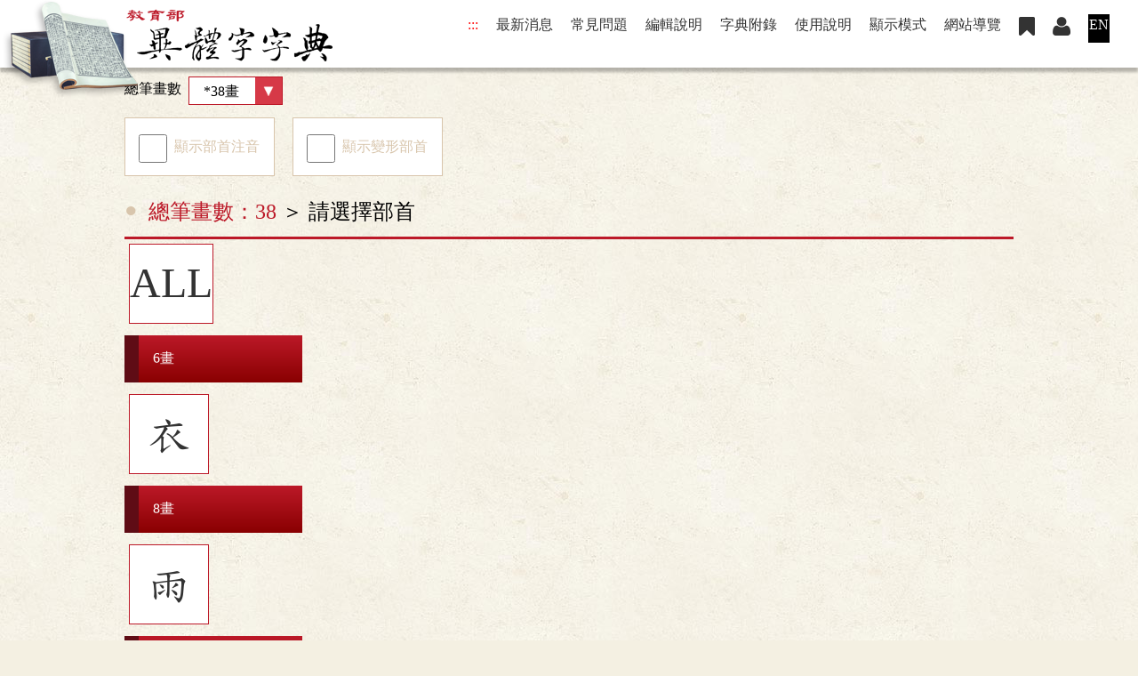

--- FILE ---
content_type: text/html;charset=UTF-8
request_url: https://dict.variants.moe.edu.tw/searchS.jsp?ID=38&powerMode=2
body_size: 4955
content:
<!DOCTYPE html>
<html lang='zh-TW'>
<head data-time="125ms." >
<meta charset="UTF-8" />
<meta name="viewport" content="width=device-width, initial-scale=1, minimum-scale=1, maximum-scale=5" />
<meta name="apple-mobile-web-app-capable" content="yes">
<meta name="author" content="CMEX中文數位化技術推廣基金會">

<link href="favicon.ico" type="image/vnd.microsoft.icon" rel="shortcut icon" />
<link href="favicon.ico" type="image/vnd.microsoft.icon" rel="icon" />
<link rel="manifest" href="./manifest.json" />

<!-- 簡介 -->
<title>筆畫查詢 [38畫] - 教育部《異體字字典》 臺灣學術網路十四版（正式七版）2024</title>
<meta name="keywords" content="教育部字典,字典,國語字典,異體字" />
<meta name="theme-color" content="#bc1928" />
<meta name="Description" content="〈筆畫查詢〉總筆畫數：38" />
<meta name="copyright" content="中華民國教育部 MOE, Taiwan">
<meta name="rating" content="General">
<meta name="author" content="CMEX中文數位化技術推廣基金會">
<link rel="preload" fetchpriority="high" as="image" href="img/banner.jpg" type="image/jpeg">

<script src="/func.js" a sync></script>
<script src="func2.js" a sync></script>

<link rel="canonical" href="https://dict.variants.moe.edu.tw/searchS.jsp?ID=38&powerMode=2&la=0" hreflang="zh-TW" />
<link rel="alternate" href="https://dict.variants.moe.edu.tw/searchS.jsp?ID=38&powerMode=2&la=1" hreflang="en" />
<link rel="stylesheet" href="/jjTool.css" type="text/css" />
<link rel="stylesheet" href="set.css" type="text/css" />

<!-- Global site tag (gtag.js) - Google Analytics -->
<script async src="https://www.googletagmanager.com/gtag/js?id=G-DY7KJGF3R2"></script>
<script>
if(location.href.indexOf("http://")==0)	location.replace(location.href.replace("http:", "https:"));


window.dataLayer = window.dataLayer || [];
function gtag(){dataLayer.push(arguments);}
gtag('js', new Date());
gtag('config', 'G-DY7KJGF3R2');
gtag('config', 'G-P8X29BZ1XP');


var qy = new URLSearchParams(window.location.search);
if(qy.get('size'))
	sessionStorage.pgSize=localStorage.pgSize=qy.get('size');
else if(localStorage.pgSize && !sessionStorage.pgSize)
	document.createElement("img").src='setPage.jsp?size='+(sessionStorage.pgSize=localStorage.pgSize);

_.initL.push(()=>{	document.body.ev('keydown', function(ev){	if(ev.keyCode==27) showMode.open=false; });});

</script>
</head>

<body >
<a href="#mainKey" class="hide" id=top>到主要頁面</a>

<noscript>教育部《異體字字典》 臺灣學術網路十四版（正式七版）您的瀏覽器不支援JavaScript功能，若網頁功能無法正常使用時，請開啟瀏覽器JavaScript狀態</noscript>
<header id=header>
<flex>
	<div><a href='./' rel="bookmark"><h1><img src="img/logo2.png" alt="教育部《異體字字典》 臺灣學術網路十四版（正式七版）"></h1></a></div>

	<div class=menu1>
		<span onClick='' title="選單">☰<br></span>
		<nav><h6 aria-level="2">網站選單</h6>
<a href="javascript:" title="上方區域" accesskey="T">:::</a>
<a href="/searchS.jsp?ID=38&powerMode=2" style="display:none;"> </a>
<a href='index.jsp#news'>最新消息</a>
<a href='page.jsp?ID=6'>常見問題</a>
<a href='page.jsp?ID=7'>編輯說明</a>
<a href='appendix.jsp'>字典附錄</a>
<a href='page.jsp?ID=1'>使用說明</a>
<a href='javascript:void(showMode.open=!showMode.open)' aria-hidden='true'>顯示模式</a>
<a href='sitemap.jsp'>網站導覽</a>
<a href='note.jsp'><img src='img/icon_bookmark.png' title='研究筆記' alt='研究筆記' ></a>
<a href='note.jsp'><img src='img/icon_member.png' title='會員' alt='會員' ></a>
<a href='#' onClick="location[&apos;href&apos;]=&apos;/?la=1&apos;;" class=la>EN</a>
</nav>
	</div>
</flex>

<dialog id=showMode>
<section>
<header><h3>顯示模式<fright><a href="javascript:" style="color:#fff;" onClick="showMode.open=false;">╳</a></fright></h3></header>
本字典字數眾多，為求正確顯示，請依個人電腦配備及使用習慣，選擇適當顯示模式：<p>

<fieldset><legend>顯示模式</legend>
<label class='radio' id="radioLab_ch_0" for="radio_ch_0"><input type='radio' onClick='this.chgPara();' aria-hidden='true' name="ch" id="radio_ch_0" value="0" checked><span>楷體 + 教育部宋體字形(系統預設模式)</span></label> 
<label class='radio' id="radioLab_ch_1" for="radio_ch_1"><input type='radio' onClick='this.chgPara();' aria-hidden='true' name="ch" id="radio_ch_1" value="1"><span>楷體 + 手寫字圖</span></label> 

</fieldset><br/>
各模式之差異及字型設定方式，請詳見「<a href='page.jsp?ID=304'>字型環境說明</a>」</dialog>
<div															class=banner>

	<div														class=quick>
	<form name="headF" action="search.jsp#searchL" class=flex>
	<select name=QTP onChange="openQuick(this.value); this.form.WORD.value=this.form.WORD.placeholder='';" aria-label="查詢類型">
	<option value='0' >快速查詢</option>
<option value='3' >注音查詢</option>
<option value='4' >漢拼查詢</option>
<option value='5' >倉頡查詢</option>
</select>
	<input name=WORD type=text size=5 v alue="" style="flex-grow:1;" required
		placeholder="單字、注音、漢拼、倉頡、四角號碼"
		aria-label="快速搜尋" onFocus="this.select();">
	<input type=submit value='查　詢'>
	</form>

<div id=keyboardBar class=keyboard aria-hidden="true" role="none" style="display:none;" onClick='quickKey(event);'>
<section id=keyboard3 style="display:none;">
<h4>注音小鍵盤</h4>
<div id=inp3></div>
</section>


<section id=keyboard5 style="display:none;">
<h4>{0cjKeyboard}</h4>
<div id=inp5></div>
</section>


<section id=keyboard4 style="display:none;">
<h4>漢語拼音小鍵盤</h4>
<div id=inp4></div>
</section>
</div>
	
	<a href=page.jsp?ID=335 class=btn4 style="padding:0 1em;">查詢說明<img src=img/u919.png alt='' /></a>
	</div>
<nav><h6 aria-level='2'>查詢方式</h6>
<a href='searchR.jsp'>部首查詢</a><a href='searchS.jsp' class=act>筆畫查詢</a><a href='search.jsp?ID=1'>形構查詢</a><a href='search.jsp?ID=4'>音讀查詢</a><a href='search.jsp?ID=7'>字號查詢</a><a href='search.jsp?ID=9'>複合查詢</a><a href='searchA.jsp'>附收字查詢</a></nav>
</div>
<section class="path fme10" onClick='this.evLink(event);'>
<a href="javascript:" title="中央區域" accesskey="M" id="mainKey">:::</a>
<h2>筆畫查詢</h2></section>
</header>

<main class='la0' onClick="" onkeydown="return disableArrow(event);">
<div class=fme10>
<!-- 
body
 [125 ms.] --><div class=selectBar><label>總筆畫數<select onChange='location.href="/searchS.jsp?ID="+this.value+"#selectL";'><option value='1' >1畫</option>
<option value='2' >2畫</option>
<option value='3' >3畫</option>
<option value='4' >4畫</option>
<option value='5' >5畫</option>
<option value='6' >6畫</option>
<option value='7' >7畫</option>
<option value='8' >8畫</option>
<option value='9' >9畫</option>
<option value='10' >10畫</option>
<option value='11' >11畫</option>
<option value='12' >12畫</option>
<option value='13' >13畫</option>
<option value='14' >14畫</option>
<option value='15' >15畫</option>
<option value='16' >16畫</option>
<option value='17' >17畫</option>
<option value='18' >18畫</option>
<option value='19' >19畫</option>
<option value='20' >20畫</option>
<option value='21' >21畫</option>
<option value='22' >22畫</option>
<option value='23' >23畫</option>
<option value='24' >24畫</option>
<option value='25' >25畫</option>
<option value='26' >26畫</option>
<option value='27' >27畫</option>
<option value='28' >28畫</option>
<option value='29' >29畫</option>
<option value='30' >30畫</option>
<option value='31' >31畫</option>
<option value='32' >32畫</option>
<option value='33' >33畫</option>
<option value='34' >34畫</option>
<option value='35' >35畫</option>
<option value='36' >36畫</option>
<option value='37' >37畫</option>
<option value='38' selected class='selected' >*38畫</option>
<option value='39' >39畫</option>
<option value='40' >40畫</option>
<option value='41' >41畫</option>
<option value='42' >42畫</option>
<option value='43' >43畫</option>
<option value='44' >44畫</option>
<option value='45' >45畫</option>
<option value='48' >48畫</option>
<option value='52' >52畫</option>
<option value='54' >54畫</option>
<option value='64' >64畫</option>
</select></label><div class=btn3><label class='ckbLabel' for="chk_radPh_1"><input type='checkbox' name="radPh" id="chk_radPh_1" value="1" onClick='sessionStorage[this.name]=this.checked; setRad();'><span>顯示部首注音</span></label>
<label class='ckbLabel' for="chk_radSub_1"><input type='checkbox' name="radSub" id="chk_radSub_1" value="1" onClick='sessionStorage[this.name]=this.checked; setRad();'><span>顯示變形部首</span></label>
</div><section id=selectL class='selectL data' role='list'>
<h3><red>總筆畫數：38</red> ＞ 請選擇部首</h3>
<a href="/searchS.jsp?ID=38&amp;ID=0#selectL" role='listitem'>ALL</a><h4>6畫</h4><a href="/searchS.jsp?ID=38&amp;ID=145#selectL" role='listitem' data-num='2'><ruby>衣<rp>(</rp><rt><phon>ㄧ</phon></rt><rp>)</rp></ruby><sub>(衤)</sub></a><h4>8畫</h4><a href="/searchS.jsp?ID=38&amp;ID=173#selectL" role='listitem' data-num='3'><ruby>雨<rp>(</rp><rt><phon>ㄩ<sup>ˇ</sup></phon></rt><rp>)</rp></ruby></a><h4>9畫</h4><a href="/searchS.jsp?ID=38&amp;ID=177#selectL" role='listitem' data-num='1'><ruby>革<rp>(</rp><rt><phon>ㄍㄜ<sup>ˊ</sup></phon></rt><rp>)</rp></ruby></a><h4>16畫</h4><a href="/searchS.jsp?ID=38&amp;ID=212#selectL" role='listitem' data-num='1'><ruby>龍<rp>(</rp><rt><phon>ㄌㄨㄥ<sup>ˊ</sup></phon></rt><rp>)</rp></ruby></a><h4>17畫</h4><a href="/searchS.jsp?ID=38&amp;ID=214#selectL" role='listitem' data-num='1'><ruby>龠<rp>(</rp><rt><phon>ㄩㄝ<sup>ˋ</sup></phon></rt><rp>)</rp></ruby></a></section></div>

<script>
_.initL.push(function()
{
	if(typeof(chk_radSub_1) == "undefined") return;
	chk_radSub_1.checked=sessionStorage.radSub=="true";
	chk_radPh_1.checked=sessionStorage.radPh=="true";

	setRad();

});

gtag("event", "view_item_list", {
  item_list_id: "searchS",
  item_list_name: "筆畫查詢",
  items: [
{ item_id: "[38]"
, item_name: "〈筆畫查詢〉總筆畫數：38"
, affiliation: "中"
, item_category: "38"
, item_category2: ""
}]});
</script>
<div style="position:absolute; top:150vh; right:2em; ">
<a id=goTop onClick="setTimeout('document.documentElement.scrollTop=document.body.scrollTop=0;', 1);" href="#top"><div>︿</div>TOP</a>
</div>
</div>
</main>
<footer id=footer>
<div class="copy">
	中華民國教育部 版權所有
	©2024 Ministry of Education, R.O.C. All rights reserved.
</div>

<flex>
<a href="https://www.naer.edu.tw/"><img src="img/naer.png" alt="國家教育研究院" class=naer></a>

<div>
	<div class=link>
	<a href="javascript:" title="下方區域" accesskey="B">:::</a>
	<a href="http://www.edu.tw/News_Content.aspx?n=9F932B3D33DCCF6B&sms=15283ECA9D7F60AA&s=C046940F587A693C" target=_blank rel="noreferrer noopener" title="開新視窗">
		個資法及隱私聲明</a> | 
	<a href="https://language.moe.gov.tw/001/Upload/Files/site_content/M0001/respub/index.html" target=_blank rel="noreferrer noopener" title="開新視窗">
		辭典公眾授權網</a> | 
	<a href="suggest.jsp" "&#x6d;ailto&#x3a;onile@mail.naer.edu.tw">意見交流</a> | 
	<a href="https://language.moe.gov.tw/" target=_blank rel="noreferrer noopener" title="開新視窗">
		網網相連</a>
	</div>

	<div class=addr>
	<span>三峽總院區：新北市三峽區三樹路2號</span>　
	<span>臺北院區：臺北市大安區和平東路一段179號</span>　
	<span>臺中院區：臺中市豐原區師範街67號</span><br/>
	<span>電話總機：<A href="tel:+886-2-77407890">(02)7740-7890</a></span>　
	<span>傳真：(02)7740-7064</span>　
	<span>TANet VoIP：9009-7890</span>
	</div>
</div>

<div class=count>
	<a href="https://accessibility.moda.gov.tw/Applications/Detail?category=20240329164529" title="無障礙網站(新開視窗)" target="_blank"><img src="img/aa.jpg" border="0" width="88" height="31" alt="通過AA無障礙網頁檢測" /></a><br/><br/>
	<span title="2026-01-25 01:03:08
+542065

125ms.">
	<span>線上人數: 931</span> <span>累積總人次: 116,466,308</span></span>
</div>
</flex>
</footer>
</body>

<script>
setScroll();
</script>

</html>

